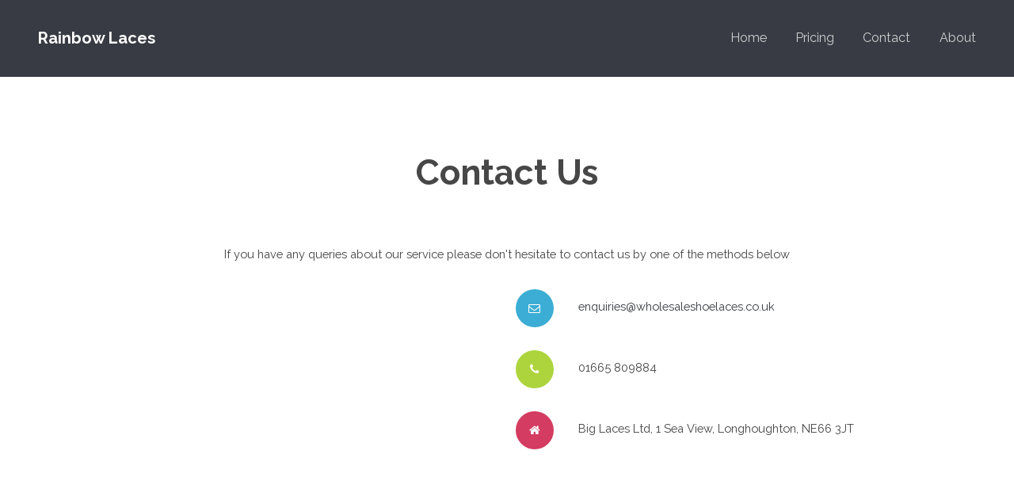

--- FILE ---
content_type: text/html
request_url: http://rainbowlaces.co.uk/contact.html
body_size: 2485
content:
<!DOCTYPE html>
<!--
	Transit by TEMPLATED
	templated.co @templatedco
	Released for free under the Creative Commons Attribution 3.0 license (templated.co/license)
-->
<html lang="en">
	<head>
		<meta charset="UTF-8">
		<title>Rainbow Laces - Pricing</title>
		<meta http-equiv="content-type" content="text/html; charset=utf-8" />
		<meta name="description" content="" />
		<meta name="keywords" content="" />
		<!--[if lte IE 8]><script src="js/html5shiv.js"></script><![endif]-->
		<script src="js/jquery.min.js"></script>
		<script src="js/skel.min.js"></script>
		<script src="js/skel-layers.min.js"></script>
		<script src="js/init.js"></script>
		<noscript>
			<link rel="stylesheet" href="css/skel.css" />
			<link rel="stylesheet" href="css/style.css" />
			<link rel="stylesheet" href="css/style-xlarge.css" />
		</noscript>
		<script>
  (function(i,s,o,g,r,a,m){i['GoogleAnalyticsObject']=r;i[r]=i[r]||function(){
  (i[r].q=i[r].q||[]).push(arguments)},i[r].l=1*new Date();a=s.createElement(o),
  m=s.getElementsByTagName(o)[0];a.async=1;a.src=g;m.parentNode.insertBefore(a,m)
  })(window,document,'script','https://www.google-analytics.com/analytics.js','ga');

  ga('create', 'UA-3589180-7', 'auto');
  ga('send', 'pageview');

</script>
	</head>
	<body>

		<!-- Header -->
			<header id="header">
				<h1><a href="index.html">Rainbow <font />Laces</a></h1>
				<nav id="nav">
					<ul>
						<li><a href="index.html">Home</a></li>
						<li><a href="pricing.html">Pricing</a></li>
						<li><a href="contact.html">Contact</a></li>
						<li><a href="about.html">About</a></li>
					</ul>
				</nav>
			</header>

		<!-- Main -->
			<section id="main" class="wrapper">
				<div class="container">

					<header class="major">
						<h2>Contact Us</h2>
					</header>
					<center><p>If you have any queries about our service please don't hesitate to contact us by one of the methods below</p></center>
					<section>
						<div class="row">
							<section class="6u 6u(medium) 12u(small)">
								<ul class="unstyled">
									<iframe src="https://www.google.com/maps/embed?pb=!1m18!1m12!1m3!1d4398.314800399776!2d-1.6187097329528712!3d55.43481173373333!2m3!1f0!2f0!3f0!3m2!1i1024!2i768!4f13.1!3m3!1m2!1s0x0000000000000000%3A0x922028149db840f1!2sBig+Laces!5e0!3m2!1sen!2suk!4v1465376328297" width="400" height="300" frameborder="0" style="border:0" allowfullscreen></iframe>
								</ul>
							</section>
							<section class="6u 6u(medium) 12u(small)">
								<ul class="fa-ul">
									<p><i class="icon small rounded color1 fa-li fa-envelope-o" aria-hidden="true"></i><a href="mailto:enquiries@wholesaleshoelaces.co.uk">enquiries@wholesaleshoelaces.co.uk</a></p>
									<p><i class="icon small rounded color9 fa-li fa-phone" aria-hidden="true"></i>01665 809884</p>
									<p><i class="icon small rounded color6 fa-li fa-home" aria-hidden="true"></i>Big Laces Ltd, 1 Sea View, Longhoughton, NE66 3JT</p>
							</section>
							
						</div>

					</section>

					


					
				</div>
			</section>
						<section id="one" class="wrapper style1 special">
				<div class="container">
					<header class="major">
						<h2></h2>
						<p>Quality Pride Laces brought to you by Big Laces Ltd</p>
					</header>
					<div class="row 150%">
						<div class="4u 12u$(medium)">
							<section class="box">
								<i class="icon big rounded color1 fa-check"></i>
								<h3>Owned and Run by <a href="https://www.biglaces.com">Big Laces</a></h3>
								<p>You are guaranteed the same great service from the leading retailer of shoelaces.</p>
							</section>
						</div>
						<div class="4u 12u$(medium)">
							<section class="box">
								<i class="icon big rounded color9 fa-truck"></i>
								<h3>Delivery</h3>
								<p>Delivery within the UK is just £7.50 for all orders.</p><p>Delivery is usually possible 3-5 days from confirmation of order and receipt of payment but an estimate will be given with each quote.</p>
							</section>
						</div>
						<div class="4u$ 12u$(medium)">
							<section class="box">
								<i class="icon big rounded color6 fa-gbp"></i>
								<h3>Free No-Obligation Quote</h3>
								<p>Our current prices can be seen above or to receive a no obligation quote please email enquiries@wholesaleshoelaces.co.uk with details of the colours and quantities you require.</p>
							</section>
						</div>
					</div>
				</div>
			</section>
			
			
			
			
			
			

		<!-- Footer -->
			<footer id="footer">
				<div class="container">
					<section class="links">
						<div class="row">

							<section class="4u 6u(medium) 12u(small)">
								<h3>Key Info</h3>
								<ul class="unstyled">
									<li>Available in any length 60cm - 210cm</li>
									<li>Packaging options available</li>
									<li>£7.50 delivery</li>
									<li>Delivery usually 5-7 working days</li>
								</ul>
							</section>

							<section class="4u 6u(medium) 12u(small)">
								<h3>Further Info</h3>
								<ul class="unstyled">
									<li><a href="https://www.biglaces.com">BigLaces.com (Retail Site)</a></li>
									<li><a href="http://www.wholesaleshoelaces.co.uk">Wholesale Shoelaces in other colours</a></li>
									<li><a href="https://www.biglaces.com/blogs/news">Terms and Conditions</a></li>
									<li><a href="about.html">About Us</a></li>
								</ul>
							</section>
							<section class="4u$ 6u(medium) 12u(small)">
								<h3>Contact Info</h3>
								<ul class="unstyled">
									<li><a href="mailto:enquiries@wholesaleshoelaces.co.uk">enquiries@wholesaleshoelaces.co.uk</a></li>
									<li>Big Laces Ltd, 1 Sea View, Longhoughton, NE66 3JT</li>
								</ul>
							</section>
						</div>
					</section>
					<div class="row">
						<div class="8u 12u$(medium)">
							<ul class="copyright">
								<li>&copy; Big Laces Ltd 2016. All rights reserved.</li>
								<li>Design: <a href="http://templated.co">TEMPLATED</a></li>
							</ul>
						</div>
						<div class="4u$ 12u$(medium)">
							<ul class="icons">
								<li>
									<a class="icon rounded fa-facebook" href="https://www.facebook.com/BigLaces/"><span class="label">Facebook</span></a>
								</li>
								<li>
									<a class="icon rounded fa-twitter" href="https://twitter.com/biglaces"><span class="label">Twitter</span></a>
								</li>
							</ul>
						</div>
					</div>
				</div>
			</footer>

	</body>
</html>

--- FILE ---
content_type: text/css
request_url: http://rainbowlaces.co.uk/css/style.css
body_size: 21619
content:
@charset "UTF-8";
@import url(font-awesome.min.css);
@import url(http://fonts.googleapis.com/css?family=Raleway:700,400);

/*
	Transit by TEMPLATED
	templated.co @templatedco
	Released for free under the Creative Commons Attribution 3.0 license (templated.co/license)
*/

/* Basic */

	body {
		background: #FFF;
	}

		body.is-loading *, body.is-loading *:before, body.is-loading *:after {
			-moz-animation: none !important;
			-webkit-animation: none !important;
			-o-animation: none !important;
			-ms-animation: none !important;
			animation: none !important;
			-moz-transition: none !important;
			-webkit-transition: none !important;
			-o-transition: none !important;
			-ms-transition: none !important;
			transition: none !important;
		}

	body, input, select, textarea {
		color: #444;
		font-family: "Raleway", Helvetica, sans-serif;
		font-size: 13pt;
		font-weight: 400;
		line-height: 1.65em;
	}

	a {
		color: #383b43;
		text-decoration: none;
	}

		a:active, a:hover {
			text-decoration: underline;
		}

	strong, b {
		color: #474747;
		font-weight: 700;
	}

	em, i {
		font-style: italic;
	}

	p {
		margin: 0 0 2em 0;
	}

	h1, h2, h3, h4, h5, h6 {
		color: #474747;
		font-weight: 700;
		line-height: 1em;
		margin: 0 0 1em 0;
	}

		h1 a, h2 a, h3 a, h4 a, h5 a, h6 a {
			color: inherit;
			text-decoration: none;
		}

	h2 {
		font-size: 1.75em;
		line-height: 1.5em;
	}

	h3 {
		font-size: 1.35em;
		line-height: 1.5em;
	}

	h4 {
		font-size: 1.1em;
		line-height: 1.5em;
	}

	h5 {
		font-size: 0.9em;
		line-height: 1.5em;
	}

	h6 {
		font-size: 0.7em;
		line-height: 1.5em;
	}

	sub {
		font-size: 0.8em;
		position: relative;
		top: 0.5em;
	}

	sup {
		font-size: 0.8em;
		position: relative;
		top: -0.5em;
	}

	hr {
		border: 0;
		border-bottom: solid 1px rgba(144, 144, 144, 0.25);
		margin: 2em 0;
	}

		hr.major {
			margin: 3em 0;
		}

	blockquote {
		border-left: solid 4px rgba(144, 144, 144, 0.25);
		font-style: italic;
		margin: 0 0 2em 0;
		padding: 0.5em 0 0.5em 2em;
	}

	code {
		background: rgba(144, 144, 144, 0.075);
		border-radius: 4px;
		border: solid 1px rgba(144, 144, 144, 0.25);
		font-family: "Courier New", monospace;
		font-size: 0.9em;
		margin: 0 0.25em;
		padding: 0.25em 0.65em;
	}

	pre {
		-webkit-overflow-scrolling: touch;
		font-family: "Courier New", monospace;
		font-size: 0.9em;
		margin: 0 0 2em 0;
	}

		pre code {
			display: block;
			line-height: 1.75em;
			padding: 1em 1.5em;
			overflow-x: auto;
		}

	.align-left {
		text-align: left;
	}

	.align-center {
		text-align: center;
	}

	.align-right {
		text-align: right;
	}

/* Section/Article */

	section.special, article.special {
		text-align: center;
	}

	header p {
		color: #858585;
		position: relative;
		margin: 0 0 1.5em 0;
	}

	header h2 + p {
		font-size: 1.25em;
		margin-top: -1em;
		line-height: 1.5em;
	}

	header h3 + p {
		font-size: 1.1em;
		margin-top: -0.8em;
		line-height: 1.5em;
	}

	header h4 + p,
	header h5 + p,
	header h6 + p {
		font-size: 0.9em;
		margin-top: -0.6em;
		line-height: 1.5em;
	}

	header.major {
		text-align: center;
		margin-bottom: 4em;
	}

		header.major h2 {
			font-size: 3em;
			margin-bottom: 0.5em;
		}

		header.major p {
			font-size: 1.5em;
		}

/* Form */

	form {
		margin: 0 0 2em 0;
	}

	label {
		color: #474747;
		display: block;
		font-size: 0.9em;
		font-weight: 700;
		margin: 0 0 1em 0;
	}

	input[type="text"],
	input[type="password"],
	input[type="email"],
	select,
	textarea {
		-moz-appearance: none;
		-webkit-appearance: none;
		-o-appearance: none;
		-ms-appearance: none;
		appearance: none;
		background: rgba(144, 144, 144, 0.075);
		border-radius: 4px;
		border: none;
		color: inherit;
		display: block;
		outline: 0;
		padding: 0 1em;
		text-decoration: none;
		width: 100%;
	}

		input[type="text"]:invalid,
		input[type="password"]:invalid,
		input[type="email"]:invalid,
		select:invalid,
		textarea:invalid {
			box-shadow: none;
		}

		input[type="text"]:focus,
		input[type="password"]:focus,
		input[type="email"]:focus,
		select:focus,
		textarea:focus {
			border-color: #383b43;
			box-shadow: 0 0 0 1px #383b43;
		}

	.select-wrapper {
		text-decoration: none;
		display: block;
		position: relative;
	}

		.select-wrapper:before {
			content: "";
			-moz-osx-font-smoothing: grayscale;
			-webkit-font-smoothing: antialiased;
			font-family: FontAwesome;
			font-style: normal;
			font-weight: normal;
			text-transform: none !important;
		}

		.select-wrapper:before {
			color: rgba(144, 144, 144, 0.25);
			display: block;
			height: 2.75em;
			line-height: 2.75em;
			pointer-events: none;
			position: absolute;
			right: 0;
			text-align: center;
			top: 0;
			width: 2.75em;
		}

		.select-wrapper select::-ms-expand {
			display: none;
		}

	input[type="text"],
	input[type="password"],
	input[type="email"],
	select {
		height: 2.75em;
	}

	textarea {
		padding: 0.75em 1em;
	}

	input[type="checkbox"],
	input[type="radio"] {
		-moz-appearance: none;
		-webkit-appearance: none;
		-o-appearance: none;
		-ms-appearance: none;
		appearance: none;
		display: block;
		float: left;
		margin-right: -2em;
		opacity: 0;
		width: 1em;
		z-index: -1;
	}

		input[type="checkbox"] + label,
		input[type="radio"] + label {
			text-decoration: none;
			color: #444;
			cursor: pointer;
			display: inline-block;
			font-size: 1em;
			font-weight: 400;
			padding-left: 2.4em;
			padding-right: 0.75em;
			position: relative;
		}

			input[type="checkbox"] + label:before,
			input[type="radio"] + label:before {
				-moz-osx-font-smoothing: grayscale;
				-webkit-font-smoothing: antialiased;
				font-family: FontAwesome;
				font-style: normal;
				font-weight: normal;
				text-transform: none !important;
			}

			input[type="checkbox"] + label:before,
			input[type="radio"] + label:before {
				background: rgba(144, 144, 144, 0.075);
				border-radius: 4px;
				border: solid 1px rgba(144, 144, 144, 0.25);
				content: '';
				display: inline-block;
				height: 1.65em;
				left: 0;
				line-height: 1.58125em;
				position: absolute;
				text-align: center;
				top: 0;
				width: 1.65em;
			}

		input[type="checkbox"]:checked + label:before,
		input[type="radio"]:checked + label:before {
			background: #3cadd4;
			border-color: #3cadd4;
			color: #ffffff;
			content: '\f00c';
		}

		input[type="checkbox"]:focus + label:before,
		input[type="radio"]:focus + label:before {
			border-color: #383b43;
			box-shadow: 0 0 0 1px #383b43;
		}

	input[type="checkbox"] + label:before {
		border-radius: 4px;
	}

	input[type="radio"] + label:before {
		border-radius: 100%;
	}

	::-webkit-input-placeholder {
		color: #858585 !important;
		opacity: 1.0;
	}

	:-moz-placeholder {
		color: #858585 !important;
		opacity: 1.0;
	}

	::-moz-placeholder {
		color: #858585 !important;
		opacity: 1.0;
	}

	:-ms-input-placeholder {
		color: #858585 !important;
		opacity: 1.0;
	}

	.formerize-placeholder {
		color: #858585 !important;
		opacity: 1.0;
	}

/* Box */

	.box {
		border-radius: 4px;
		border: solid 1px rgba(144, 144, 144, 0.25);
		margin-bottom: 2em;
		padding: 1.5em;
	}

		.box > :last-child,
		.box > :last-child > :last-child,
		.box > :last-child > :last-child > :last-child {
			margin-bottom: 0;
		}

		.box.alt {
			border: 0;
			border-radius: 0;
			padding: 0;
		}

/* Icon */

	.icon {
		text-decoration: none;
		border-bottom: none;
		position: relative;
	}

		.icon:before {
			-moz-osx-font-smoothing: grayscale;
			-webkit-font-smoothing: antialiased;
			font-family: FontAwesome;
			font-style: normal;
			font-weight: normal;
			text-transform: none !important;
		}

		.icon:active, .icon:hover {
			text-decoration: none;
		}

		.icon > .label {
			display: none;
		}

		.icon.rounded {
			background-color: #383b43;
			border-radius: 100%;
			color: #ffffff;
			display: inline-block;
			height: 3.25em;
			line-height: 3.25em;
			text-align: center;
			width: 3.25em;
		}

			.icon.rounded.big {
				font-size: 2.5em;
				margin-bottom: 0.5em;
			}

			.icon.rounded.color1 {
				background-color: #3cadd4;
			}

			.icon.rounded.color2 {
				background-color: #3c61d4;
			}

			.icon.rounded.color3 {
				background-color: #633cd4;
			}

			.icon.rounded.color4 {
				background-color: #af3cd4;
			}

			.icon.rounded.color5 {
				background-color: #d43cad;
			}

			.icon.rounded.color6 {
				background-color: #d43c61;
			}

			.icon.rounded.color7 {
				background-color: #d4633c;
			}

			.icon.rounded.color8 {
				background-color: #d4af3c;
			}

			.icon.rounded.color9 {
				background-color: #add43c;
			}

			.icon.rounded.color10 {
				background-color: #61d43c;
			}

			.icon.rounded.fa-twitter {
				background-color: #2daae4;
			}

			.icon.rounded.fa-facebook {
				background-color: #39599f;
			}

			.icon.rounded.fa-google-plus {
				background-color: #c91e1f;
			}

			.icon.rounded.fa-dribbble {
				background-color: #c4376b;
			}

			.icon.rounded.fa-tumblr, .icon.rounded.fa-linkedin {
				background-color: #31516a;
			}

			.icon.rounded.fa-rss {
				background-color: #f2600b;
			}

/* Image */

	.image {
		border-radius: 4px;
		border: 0;
		display: inline-block;
		position: relative;
	}

		.image img {
			border-radius: 4px;
			display: block;
		}

		.image.left {
			float: left;
			padding: 0 1.5em 1em 0;
			top: 0.25em;
		}

		.image.right {
			float: right;
			padding: 0 0 1em 1.5em;
			top: 0.25em;
		}

		.image.left, .image.right {
			max-width: 40%;
		}

			.image.left img, .image.right img {
				width: 100%;
			}

		.image.fit {
			display: block;
			margin: 0 0 2em 0;
			width: 100%;
		}

			.image.fit img {
				width: 100%;
			}

/* List */

	ol {
		list-style: decimal;
		margin: 0 0 2em 0;
		padding-left: 1.25em;
	}

		ol li {
			padding-left: 0.25em;
		}

	ul {
		list-style: disc;
		margin: 0 0 2em 0;
		padding-left: 1em;
	}

		ul li {
			padding-left: 0.5em;
		}

		ul.alt {
			list-style: none;
			padding-left: 0;
		}

			ul.alt li {
				border-top: solid 1px rgba(144, 144, 144, 0.25);
				padding: 0.5em 0;
			}

				ul.alt li:first-child {
					border-top: 0;
					padding-top: 0;
				}

		ul.unstyled {
			list-style: none;
			padding-left: 0;
		}

			ul.unstyled li {
				padding: 0.4em 0;
			}

		ul.icons {
			cursor: default;
			list-style: none;
			padding-left: 0;
		}

			ul.icons li {
				display: inline-block;
				padding: 0 1em 0 0;
			}

				ul.icons li:last-child {
					padding-right: 0;
				}

				ul.icons li .icon:before {
					font-size: 2em;
				}

		ul.actions {
			cursor: default;
			list-style: none;
			padding-left: 0;
		}

			ul.actions li {
				display: inline-block;
				padding: 0 1em 0 0;
				vertical-align: middle;
			}

				ul.actions li:last-child {
					padding-right: 0;
				}

			ul.actions.small li {
				padding: 0 0.5em 0 0;
			}

			ul.actions.vertical li {
				display: block;
				padding: 1em 0 0 0;
			}

				ul.actions.vertical li:first-child {
					padding-top: 0;
				}

				ul.actions.vertical li > * {
					margin-bottom: 0;
				}

			ul.actions.vertical.small li {
				padding: 0.5em 0 0 0;
			}

				ul.actions.vertical.small li:first-child {
					padding-top: 0;
				}

			ul.actions.fit {
				display: table;
				margin-left: -1em;
				padding: 0;
				table-layout: fixed;
				width: calc(100% + 1em);
			}

				ul.actions.fit li {
					display: table-cell;
					padding: 0 0 0 1em;
				}

					ul.actions.fit li > * {
						margin-bottom: 0;
					}

				ul.actions.fit.small {
					margin-left: -0.5em;
					width: calc(100% + 0.5em);
				}

					ul.actions.fit.small li {
						padding: 0 0 0 0.5em;
					}

	dl {
		margin: 0 0 2em 0;
	}

/* Table */

	.table-wrapper {
		-webkit-overflow-scrolling: touch;
		overflow-x: auto;
	}

	table {
		margin: 0 0 2em 0;
		width: 100%;
	}

		table tbody tr {
			border: solid 1px rgba(144, 144, 144, 0.25);
			border-left: 0;
			border-right: 0;
		}

			table tbody tr:nth-child(2n + 1) {
				background-color: rgba(144, 144, 144, 0.075);
			}

		table td {
			padding: 0.75em 0.75em;
		}

		table th {
			color: #474747;
			font-size: 0.9em;
			font-weight: 700;
			padding: 0 0.75em 0.75em 0.75em;
			text-align: left;
		}

		table thead {
			border-bottom: solid 2px rgba(144, 144, 144, 0.25);
		}

		table tfoot {
			border-top: solid 2px rgba(144, 144, 144, 0.25);
		}

		table.alt {
			border-collapse: separate;
		}

			table.alt tbody tr td {
				border: solid 1px rgba(144, 144, 144, 0.25);
				border-left-width: 0;
				border-top-width: 0;
			}

				table.alt tbody tr td:first-child {
					border-left-width: 1px;
				}

			table.alt tbody tr:first-child td {
				border-top-width: 1px;
			}

			table.alt thead {
				border-bottom: 0;
			}

			table.alt tfoot {
				border-top: 0;
			}

/* Button */

	input[type="submit"],
	input[type="reset"],
	input[type="button"],
	.button {
		-moz-appearance: none;
		-webkit-appearance: none;
		-o-appearance: none;
		-ms-appearance: none;
		appearance: none;
		-moz-transition: background-color 0.2s ease-in-out, color 0.2s ease-in-out;
		-webkit-transition: background-color 0.2s ease-in-out, color 0.2s ease-in-out;
		-o-transition: background-color 0.2s ease-in-out, color 0.2s ease-in-out;
		-ms-transition: background-color 0.2s ease-in-out, color 0.2s ease-in-out;
		transition: background-color 0.2s ease-in-out, color 0.2s ease-in-out;
		background-color: #3cadd4;
		border-radius: 30px;
		border: 0;
		color: #ffffff !important;
		cursor: pointer;
		display: inline-block;
		font-weight: 400;
		height: 2.85em;
		line-height: 2.95em;
		padding: 0 2em;
		text-align: center;
		text-decoration: none;
		white-space: nowrap;
	}

		input[type="submit"]:hover,
		input[type="reset"]:hover,
		input[type="button"]:hover,
		.button:hover {
			background-color: #51b6d9;
			text-decoration: none;
		}

		input[type="submit"]:active,
		input[type="reset"]:active,
		input[type="button"]:active,
		.button:active {
			background-color: #2da2ca;
			text-decoration: none;
		}

		input[type="submit"].icon,
		input[type="reset"].icon,
		input[type="button"].icon,
		.button.icon {
			padding-left: 1.35em;
		}

			input[type="submit"].icon:before,
			input[type="reset"].icon:before,
			input[type="button"].icon:before,
			.button.icon:before {
				margin-right: 0.5em;
			}

		input[type="submit"].fit,
		input[type="reset"].fit,
		input[type="button"].fit,
		.button.fit {
			display: block;
			margin: 0 0 1em 0;
			width: 100%;
		}

		input[type="submit"].small,
		input[type="reset"].small,
		input[type="button"].small,
		.button.small {
			font-size: 0.8em;
		}

		input[type="submit"].big,
		input[type="reset"].big,
		input[type="button"].big,
		.button.big {
			font-size: 1.35em;
		}

		input[type="submit"].alt,
		input[type="reset"].alt,
		input[type="button"].alt,
		.button.alt {
			background-color: transparent;
			box-shadow: inset 0 0 0 2px rgba(144, 144, 144, 0.25);
			color: #474747 !important;
		}

			input[type="submit"].alt:hover,
			input[type="reset"].alt:hover,
			input[type="button"].alt:hover,
			.button.alt:hover {
				background-color: rgba(144, 144, 144, 0.075);
			}

			input[type="submit"].alt:active,
			input[type="reset"].alt:active,
			input[type="button"].alt:active,
			.button.alt:active {
				background-color: rgba(144, 144, 144, 0.2);
			}

			input[type="submit"].alt.icon:before,
			input[type="reset"].alt.icon:before,
			input[type="button"].alt.icon:before,
			.button.alt.icon:before {
				color: #858585;
			}

		input[type="submit"].special,
		input[type="reset"].special,
		input[type="button"].special,
		.button.special {
			background-color: #383b43;
			color: #ffffff !important;
		}

			input[type="submit"].special:hover,
			input[type="reset"].special:hover,
			input[type="button"].special:hover,
			.button.special:hover {
				background-color: #444751;
			}

			input[type="submit"].special:active,
			input[type="reset"].special:active,
			input[type="button"].special:active,
			.button.special:active {
				background-color: #2c2f35;
			}

		input[type="submit"].disabled, input[type="submit"]:disabled,
		input[type="reset"].disabled,
		input[type="reset"]:disabled,
		input[type="button"].disabled,
		input[type="button"]:disabled,
		.button.disabled,
		.button:disabled {
			background-color: #444 !important;
			box-shadow: inset 0 -0.15em 0 0 rgba(0, 0, 0, 0.15);
			color: #fff !important;
			cursor: default;
			opacity: 0.25;
		}

/* Header */

	body.landing #header {
		background-color: transparent;
		left: 0;
		position: absolute;
		top: 0;
	}

		body.landing #header nav a {
			color: rgba(255, 255, 255, 0.5);
		}

	#header {
		background-color: #383b43;
		color: #ffffff;
		cursor: default;
		font-size: 1.1em;
		height: 6em;
		line-height: 6em;
		width: 100%;
		z-index: 10000;
	}

		#header h1 {
			color: #ffffff;
			height: inherit;
			left: 3em;
			line-height: inherit;
			margin: 0;
			padding: 0;
			position: absolute;
		}

			#header h1 a {
				font-size: 1.25em;
			}

		#header nav {
			height: inherit;
			line-height: inherit;
			position: absolute;
			right: 3em;
			vertical-align: middle;
		}

			#header nav > ul {
				list-style: none;
				margin: 0;
				padding-left: 0;
			}

				#header nav > ul > li {
					border-radius: 4px;
					display: inline-block;
					margin-left: 2em;
					padding-left: 0;
				}

					#header nav > ul > li a {
						-moz-transition: color 0.2s ease-in-out;
						-webkit-transition: color 0.2s ease-in-out;
						-o-transition: color 0.2s ease-in-out;
						-ms-transition: color 0.2s ease-in-out;
						transition: color 0.2s ease-in-out;
						color: #cdced0;
						display: inline-block;
						text-decoration: none;
					}

						#header nav > ul > li a:active, #header nav > ul > li a:hover {
							color: #ffffff;
						}

					#header nav > ul > li:first-child {
						margin-left: 0;
					}

					#header nav > ul > li .button {
						background-color: #fff;
						color: #444 !important;
						height: 2.25em;
						line-height: 2.25em;
						margin-bottom: 0;
						padding: 0 1em;
						position: relative;
						top: -0.075em;
						vertical-align: middle;
					}

		#header .container {
			position: relative;
		}

			#header .container h1 {
				left: 0;
			}

			#header .container nav {
				right: 0;
			}

/* Banner */

	#banner {
		background-image: url(../images/rainbow-background-2-shoes-2.jpg);
		background-position: center center;
		background-size: cover;
		color: #ffffff;
		padding: 14em 0em 14em;
		text-align: center;
	}

		#banner :last-child {
			margin-bottom: 0;
		}

		#banner h2 {
			color: #ffffff;
			font-size: 4em;
			line-height: 1.25em;
			margin: 0 0 0.5em 0;
			padding: 0;
		}

		#banner p {
			font-size: 1.5em;
			margin-bottom: 1.75em;
		}

/* Wrapper */

	.wrapper {
		padding: 6em 0em 4em;
		/* Style 1 Wrapper */
		/* Style 2 Wrapper */
		/* Style 3 Wrapper */
	}

		.wrapper.style1 {
			background-color: #F5F5F5;
			border-bottom: 1px solid rgba(144, 144, 144, 0.25);
			border-top: 1px solid rgba(144, 144, 144, 0.25);
		}

			.wrapper.style1 .box {
				background-color: #FFF;
				padding: 3em 2.5em;
			}

				.wrapper.style1 .box h2, .wrapper.style1 .box h3, .wrapper.style1 .box h4, .wrapper.style1 .box h5, .wrapper.style1 .box h6 {
					color: #858585;
				}

		.wrapper.style2 .profiles {
			border-bottom: 1px solid rgba(144, 144, 144, 0.25);
			border-top: 1px solid rgba(144, 144, 144, 0.25);
			margin-bottom: 4em;
			padding-top: 4em;
		}

		.wrapper.style2 .profile {
			margin-bottom: 2em;
			text-align: left;
		}

			.wrapper.style2 .profile img {
				border-radius: 50%;
				float: left;
				margin-bottom: 1em;
				margin-right: 1em;
			}

			.wrapper.style2 .profile h4 {
				margin-bottom: 0;
				margin-top: 1em;
			}

		.wrapper.style2 footer {
			margin-left: auto;
			margin-right: auto;
			width: 70%;
		}

			.wrapper.style2 footer p {
				margin-bottom: 3em;
			}

		.wrapper.style3 {
			background-color: #3cadd4;
			color: #ffffff;
		}

			.wrapper.style3 h2, .wrapper.style3 h3, .wrapper.style3 p {
				color: #ffffff;
			}

			.wrapper.style3 input[type="text"],
			.wrapper.style3 input[type="password"],
			.wrapper.style3 input[type="email"],
			.wrapper.style3 select,
			.wrapper.style3 textarea {
				background-color: #fff;
				color: #444;
			}

/* Footer */

	#footer {
		background: #383b43;
		padding: 6em 0em 4em;
	}

		#footer h2, #footer h3, #footer h4 {
			color: #ffffff;
		}

		#footer p, #footer a, #footer li {
			color: #cdced0;
		}

		#footer .links {
			border-bottom: 1px solid rgba(144, 144, 144, 0.25);
			margin-bottom: 4em;
			padding-bottom: 1em;
		}

		#footer .copyright {
			margin-top: 0.65em;
			padding: 0;
		}

			#footer .copyright li {
				color: #858585;
				display: inline-block;
				list-style: none;
				margin-left: 0.5em;
				padding-left: 0.5em;
			}

				#footer .copyright li:first-child {
					margin-left: 0;
					padding-left: 0;
				}

			#footer .copyright a {
				color: #858585;
			}

		#footer .icons {
			text-align: right;
		}

		#footer a.icon {
			color: #ffffff;
			font-size: 0.65em;
			height: 4em;
			line-height: 4em;
			width: 4em;
			cursor: pointer;
		}

/* Grid Demo */

	.grid-demo {
		display: block;
		margin: 0 0 2em 0;
	}

		.grid-demo span {
			background: #8d93a0;
			border-radius: 4px;
			color: rgba(0, 0, 0, 0.25);
			display: block;
			font-weight: 700;
			height: 2.75em;
			line-height: 2.75em;
			text-align: center;
		}

		.grid-demo .row.flush > div span {
			border-radius: 0;
		}

		.grid-demo .row.flush > div:first-child span {
			border-radius: 4px 0 0 4px;
		}

		.grid-demo .row.flush > div:last-child span {
			border-radius: 0 4px 4px 0;
		}

--- FILE ---
content_type: text/javascript
request_url: http://rainbowlaces.co.uk/js/skel-layers.min.js
body_size: 19724
content:
/* skel-layers.js v2.0.2-dev | (c) n33 | getskel.com | MIT licensed */
(function(e){typeof define=="function"&&define.amd?define(["jquery","skel"],e):e(jQuery,skel)})(function(e,t){var n="config",r="cache",i="setTimeout",s="trigger",o="_skel_layers_translateOrigin",u="position",f="_skel_layers_resetForms",l="$element",c="visibleWrapper",h="_skel_layers_translate",p="skel-layers-moved",d="moveToVisibleWrapper",v="_skel_layers_promote",m="exclusiveLayer",g="_skel_layers_resume",y="_skel_layers_demote",b="exclusive",w="moveToHiddenWrapper",E="center",S="right",x="_skel_layers_cssNumericValue",T="bottom",N="prototype",C="speed",k="css",L="left",A="wrapper",O="_skel_layers_init",M="_skel_layers_suspend",_="skel-layers-css-values",D="overflow-x",P="width",H="_skel_layers_doTranslate",B="transform",j="hidestart",F="layers",I="showstart",q="skel-layers-layer-z-index",R="_height",U="transition",z=null,W="hiddenWrapper",X="scrollTop",V="skel-layers-css",$="children",J="height",K="showend",Q="hideend",G=".skel-layers-fixed:not(.skel-layers-moved)",Y="iterate",Z="auto",et="deviceType",tt="resetForms",nt="unlockView",rt="top",it="touchstart.lock click.lock scroll.lock",st="recalcW",ot="element",ut="hidden",at="_width",ft=!0,lt='<div id="skel-layers-placeholder-',ct="_skel_layers_fadeOut",ht="parent",pt=!1,dt="length",vt="_skel_layers_fadeIn",mt="100%",gt="blur",yt="padding-bottom",bt="skel-layers-exclusiveVisible",wt="useActive",Et="_skel_layers_uncss",St="_skel_layers_recss",xt="easing",Tt="isInitialized",Nt="animation",Ct="lockView",kt="originalEvent",Lt="-webkit-tap-highlight-color",At="skel-layers-layer-position",Ot="#skel-layers-placeholder-",Mt="skel_layers_hiddenWrapper",_t="animations",Dt="animate",Pt="-webkit-",Ht="append",Bt="registerLocation",jt="skel-layers-layer-index",Ft="resize.lock scroll.lock",It="orientationchange.lock",qt="hasClass",Rt="z-index",Ut="_skel_layers_initializeCell",zt="breakpoints",Wt="positions",Xt="stopPropagation",Vt="touchPosX",$t="touchPosY",Jt="hide",Kt="preventDefault",Qt="canUseProperty",Gt="backface-visibility",Yt="events",Zt="-webkit-transition",en="undefined",tn="window",nn="_skel_layers_expandCell",rn="recalcH",sn="addClass",on="visible",un="none",an="_skel_layers_hasParent",fn="absolute",ln="-moz-",cn="-moz-transition",hn="handled",pn="data",dn="-ms-transition",vn="opacity",mn="rgba(0,0,0,0)",gn="show",yn="removeClass",bn="-o-transition",wn="appendTo",En="-ms-",Sn="getArray",xn="s ",Tn="states",Nn="ios",Cn="object",kn="_skel_layers_xcss",Ln="perspective",An="x",On="mode",Mn="fixed",_n="overflow-y",Dn="px",Pn="-",Hn="cell-size",Bn="side",jn="-o-",Fn="touches",In="isVisible",qn="find",Rn="*",Un="relative",zn="body",Wn="opacity ",Xn="htmlbody",Vn="#",$n="attr",Jn="html";t.registerPlugin(F,function(e){function lr(e,t,r){var i,s,o=this;this.id=e,this.index=r,this[Yt]={},this[n]={breakpoints:z,states:z,position:z,side:z,animation:un,orientation:un,width:Z,height:Z,maxWidth:mt,maxHeight:mt,zIndex:this.index,html:"",hidden:pt,exclusive:z,resetScroll:ft,resetForms:ft,swipeToHide:ft,clickToHide:pt},fr._.extend(this[n],t),this[n][b]===z&&(this[n][b]=this[n][ut]),this[ot]=fr._.newDiv(this[n][Jn]),this[ot].id=e,this[ot]._layer=this,this[l]=z,this[Vt]=z,this[$t]=z,this[on]=pt,s=fr._.newElement(this.id,this[ot],Mt,1),s.onAttach=function(){var e=this[Cn]._layer;e[Tt]()||e.init(),e.resume()},s.onDetach=function(){var e=this[Cn]._layer;e.suspend()},o[n][Tn]&&o[n][Tn]!=fr._.sd?(fr._.cacheElement(s),i=fr._[Sn](o[n][Tn]),fr._[Y](i,function(e){fr._.addCachedElementToState(i[e],s)})):o[n][zt]?(fr._.cacheElement(s),i=fr._[Sn](o[n][zt]),fr._[Y](i,function(e){fr._.addCachedElementToBreakpoint(i[e],s)})):fr._.attachElement(s)}var fr;return typeof e==en?pt:(e.fn[y]=function(){var t,n;if(this[dt]>1){for(t=0;t<this[dt];t++)e(this[t])[y]();return e(this)}return n=e(this),n[k](Rt,n[pn](q))[pn](q,""),n},e.fn[nn]=function(){var t=e(this),n=t[ht](),r=12;n[$]().each(function(){var t=e(this),n=t[$n]("class");n&&n.match(/(\s+|^)([0-9]+)u(\s+|$)/)&&(r-=parseInt(RegExp.$2))}),r>0&&(t[Ut](),t[k](P,(t[pn](Hn)+r)/12*100+"%"))},e.fn[an]=function(){return e(this).parents()[dt]>0},e.fn[Ut]=function(){var t=e(this);t[$n]("class").match(/(\s+|^)([0-9]+)u(\s+|$)/)&&t[pn](Hn,parseInt(RegExp.$2))},e.fn[v]=function(t){var r,i,s;if(this[dt]>1){for(r=0;r<this[dt];r++)e(this[r])[v](t);return e(this)}return i=e(this),isNaN(s=parseInt(i[pn](jt)))&&(s=0),i[pn](q,i[k](Rt))[k](Rt,fr[n].baseZIndex+s+(t?t:1)),i},e.fn[f]=function(){var t=e(this);return e(this)[qn]("form").each(function(){this.reset()}),t},e.fn[kn]=function(t,n){return e(this)[k](t,n)[k](ln+t,ln+n)[k](Pt+t,Pt+n)[k](jn+t,jn+n)[k](En+t,En+n)},e.fn._skel_layers_xcssProperty=function(t,n){return e(this)[k](t,n)[k](ln+t,n)[k](Pt+t,n)[k](jn+t,n)[k](En+t,n)},e.fn._skel_layers_xcssValue=function(t,n){return e(this)[k](t,n)[k](t,ln+n)[k](t,Pt+n)[k](t,jn+n)[k](t,En+n)},e.fn[Et]=function(){var n=e(this),r=n[pn](V),i={};if(!r||n[pn](_))return n;t[Y](r,function(e){var t=n[k](r[e]);t&&(i[r[e]]=t,n[k](r[e],""))}),n[pn](_,i)},e.fn[St]=function(){var n=e(this),r=n[pn](_);if(!r)return n;t[Y](r,function(e){n[k](e,r[e])}),n.removeData(_)},lr[N][_t]={none:{show:function(e){var t=e[n],r=e[l];r[X](0)[v](t.zIndex)[gn](),t[tt]&&r[f](),t[b]&&fr[Ct](An),e[d](),e[s](I),e[s](K)},hide:function(e){var t=e[n],r=e[l];r[qn](Rn)[s](gt,[ft]),t[b]&&fr[nt](An),e[w](),r[y]()[Jt](),e[s](j),e[s](Q)}},fade:{show:function(e){var t=e[n],r=e[l];r[X](0)[v](t.zIndex)[k](vn,0)[gn](),t[tt]&&r[f](),t[b]&&fr[Ct](An),e[d](),e[s](I),window[i](function(){r[vt](function(){e[s](K)})},50)},hide:function(e){var t=e[n],r=e[l];r[qn](Rn)[s](gt,[ft]),e[s](j),r[ct](function(){t[b]&&fr[nt](An),e[w](),r[y]()[Jt](),e[s](Q)})}},overlayX:{show:function(e){var t=e[n],r=e[l];r[X](0)[v](t.zIndex)[k](t[Bn],Pn+fr[st](t[at])+Dn)[gn](),t[tt]&&r[f](),t[b]&&fr[Ct](An),e[d](),e[s](I),window[i](function(){r[h]((t[Bn]==S?Pn:"")+fr[st](t[at]),0),window[i](function(){e[s](K)},fr[n][C])},50)},hide:function(e){var t=e[n],r=e[l];r[qn](Rn)[s](gt,[ft]),e[s](j),r[o](),window[i](function(){t[b]&&fr[nt](An),e[w](),r[y]()[Jt](),e[s](Q)},fr[n][C]+50)}},overlayY:{show:function(e){var t=e[n],r=e[l];r[X](0)[v](t.zIndex)[k](t[Bn],Pn+fr[st](t[R])+Dn)[gn](),t[tt]&&r[f](),t[b]&&fr[Ct]("y"),e[d](),e[s](I),window[i](function(){r[h](0,(t[Bn]==T?Pn:"")+fr[st](t[R])),window[i](function(){e[s](K)},fr[n][C])},50)},hide:function(e){var t=e[n],r=e[l];r[qn](Rn)[s](gt,[ft]),e[s](j),r[o](),window[i](function(){t[b]&&fr[nt]("y"),e[w](),r[y]()[Jt](),e[s](Q)},fr[n][C]+50)}},pushX:{show:function(e){var t=e[n],o=e[l],u=fr[r][A].add(fr[r][c][$]());o[X](0)[k](t[Bn],Pn+fr[st](t[at])+Dn)[gn](),t[tt]&&o[f](),u[v](),t[b]&&fr[Ct](An),e[d](),e[s](I),window[i](function(){o.add(u)[h]((t[Bn]==S?Pn:"")+fr[st](t[at]),0),window[i](function(){e[s](K)},fr[n][C])},50)},hide:function(e){var t=e[n],u=e[l],a=fr[r][A].add(fr[r][c][$]());u[qn](Rn)[s](gt,[ft]),e[s](j),u.add(a)[o](),window[i](function(){t[b]&&fr[nt](An),u[Jt](),e[w](),a[y](),e[s](Q)},fr[n][C]+50)}},pushY:{show:function(e){var t=e[n],o=e[l],u=fr[r][A].add(fr[r][c][$]());o[X](0)[k](t[Bn],Pn+fr[rn](t[R])+Dn)[gn](),t[tt]&&o[f](),t[b]&&fr[Ct]("y"),e[d](),e[s](I),window[i](function(){o.add(u)[h](0,(t[Bn]==T?Pn:"")+fr[rn](t[R])),window[i](function(){e[s](K)},fr[n][C])},50)},hide:function(e){var t=e[n],u=e[l],a=fr[r][A].add(fr[r][c][$]());u[qn](Rn)[s](gt,[ft]),e[s](j),u.add(a)[o](),window[i](function(){t[b]&&fr[nt]("y"),u[Jt](),e[w](),e[s](Q)},fr[n][C]+50)}},revealX:{show:function(e){var t=e[n],o=e[l],u=fr[r][A].add(fr[r][c][$]());o[X](0)[gn](),t[tt]&&o[f](),u[v](),t[b]&&fr[Ct](An),e[d](),e[s](I),window[i](function(){u[h]((t[Bn]==S?Pn:"")+fr[st](t[at]),0),window[i](function(){e[s](K)},fr[n][C])},50)},hide:function(e){var t=e[n],u=e[l],a=fr[r][A].add(fr[r][c][$]());u[qn](Rn)[s](gt,[ft]),e[s](j),a[o](),window[i](function(){t[b]&&fr[nt](An),u[Jt](),a[y](),e[w](),e[s](Q)},fr[n][C]+50)}}},lr[N][Wt]={"top-left":{v:rt,h:L,side:L},"top-right":{v:rt,h:S,side:S},top:{v:rt,h:E,side:rt},"top-center":{v:rt,h:E,side:rt},"bottom-left":{v:T,h:L,side:L},"bottom-right":{v:T,h:S,side:S},bottom:{v:T,h:E,side:T},"bottom-center":{v:T,h:E,side:T},left:{v:E,h:L,side:L},"center-left":{v:E,h:L,side:L},right:{v:E,h:S,side:S},"center-right":{v:E,h:S,side:S},center:{v:E,h:E,side:pt},"center-center":{v:E,h:E,side:pt}},lr[N].on=function(e,t){this[Yt][e]||(this[Yt][e]=[]),this[Yt][e].push(t)},lr[N][s]=function(e){var t;if(!this[Yt][e]||this[Yt][e][dt]==0)return;t=this,fr._[Y](this[Yt][e],function(n){t[Yt][e][n]()})},lr[N][gn]=function(){var e,t,o,a,f;if(this[on]){fr[r][c][Ht](this[ot]);return}e=this,t=this[n],o=fr._[wt](t[Nt]),a=this[l],a[k]("max-width","")[k]("max-height","")[k](P,"")[k](J,""),t[at]=fr._[wt](t[P]),t[R]=fr._[wt](t[J]),t[at]==Z&&(t[at]=a.outerWidth()+1),t[R]==Z&&(t[R]=a.outerHeight()+1);if(t.maxWidth!=mt||t[P]==Z)t[at]=fr[st](t[at]),t._maxWidth=fr[st](fr._[wt](t.maxWidth)),t[at]=Math.min(t[at],t._maxWidth);if(t.maxHeight!=mt||t[J]==Z)t[R]=fr[rn](t[R]),t._maxHeight=fr[rn](fr._[wt](t.maxHeight)),t[R]=Math.min(t[R],t._maxHeight);a[k](P,t[at])[k](J,t[R]),fr._.vars[et]==Nn&&(t[R]==mt&&!t[ut]&&a[k](J,"-webkit-calc("+t[R]+" + 70px)"),a.on(gt,"input,select,textarea",function(t,n){if(n)return;window[i](function(){fr[r][W][Ht](e[ot]),window[i](function(){fr[r][c][Ht](e[ot])},500)},500)})),f=this[Wt][t[u]],a[sn]("skel-layer-"+t[u])[pn](At,t[u]);switch(f.v){case rt:a[k](rt,0);break;case T:a[k](T,0);break;case E:a[k](rt,"50%")[k]("margin-top",Pn+fr.getHalf(t[R]))}switch(f.h){case L:a[k](L,0);break;case S:a[k](S,0);break;case E:a[k](L,"50%")[k]("margin-left",Pn+fr.getHalf(t[at]))}this[_t][o][gn](this),t[b]&&(fr[r][zn][sn](bt),fr[r][m]=this),this[on]=ft,this[s](gn)},lr[N][Jt]=function(){var e,t;if(!this[on]){fr[r][W][Ht](this[ot]);return}e=this[n],t=fr._[wt](e[Nt]),t in this[_t]||(t=un),this[_t][t][Jt](this),e[b]&&fr[r][m]===this&&(fr[r][zn][yn](bt),fr[r][m]=z),this[s](Jt),this[on]=pt},lr[N].init=function(){var t=this[n],r=e(this[ot]),s=this;r[O](),r[qn](Rn).each(function(){fr.parseInit(e(this))}),r[sn]("skel-layer")[pn](jt,this.index)[k](Rt,fr[n].baseZIndex)[k](u,Mn)[k]("-ms-overflow-style","-ms-autohiding-scrollbar")[k]("-webkit-overflow-scrolling","touch")[Jt]();switch(t.orientation){case"vertical":r[k](_n,Z)[k](D,ut);break;case"horizontal":r[k](D,Z)[k](_n,ut);break;case un:default:}if(!t[u]||!(t[u]in this[Wt]))t[u]="top-left";t[Bn]||(t[Bn]=this[Wt][t[u]][Bn]);if(!t[Nt]||typeof t[Nt]!==Cn&&!(t[Nt]in this[_t]))t[Nt]=un;t.clickToHide&&r[qn]("a")[k](Lt,mn).on("click.skel-layers",function(t){var r,o,u=e(this);if(u[qt]("skel-layers-ignore"))return;t[Kt](),t[Xt](),s[Jt]();if(u[qt]("skel-layers-ignoreHref"))return;r=u[$n]("href"),o=u[$n]("target"),typeof r!==en&&r!=""&&window[i](function(){o=="_blank"&&fr._.vars[et]!="wp"?window.open(r):window.location.href=r},fr[n][C]+10)}),r.on("touchstart",function(e){s[Vt]=e[kt][Fn][0].pageX,s[$t]=e[kt][Fn][0].pageY}).on("touchmove",function(e){var n,i,o,u,a,f,l;if(s[Vt]===z||s[$t]===z)return;n=s[Vt]-e[kt][Fn][0].pageX,i=s[$t]-e[kt][Fn][0].pageY,o=r.outerHeight(),u=r.get(0).scrollHeight-r[X]();if(t[ut]&&t.swipeToHide){a=pt,f=20,l=50;switch(t[Bn]){case L:a=i<f&&i>-1*f&&n>l;break;case S:a=i<f&&i>-1*f&&n<-1*l;break;case rt:a=n<f&&n>-1*f&&i>l;break;case T:a=n<f&&n>-1*f&&i<-1*l}if(a)return s[Vt]=z,s[$t]=z,s[Jt](),pt}if(r[X]()==0&&i<0||u>o-2&&u<o+2&&i>0)return pt}),this[l]=r},lr[N][Tt]=function(){return this[l]!==z},lr[N][In]=function(){return this[l].is(":visible")},lr[N][d]=function(){fr[r][c][Ht](this[l])},lr[N][w]=function(){if(!this[l][an]())return;fr[r][W][Ht](this[l])},lr[N].resume=function(t){if(!this[Tt]())return;this[l][qn](Rn).each(function(){fr.parseResume(e(this))}),this[n][ut]||this[gn](t)},lr[N].suspend=function(){if(!this[Tt]())return;this[l][o](),this[l][qn](Rn).each(function(){fr.parseSuspend(e(this))}),this[on]&&this[Jt]()},fr={cache:{visibleWrapper:z,body:z,exclusiveLayer:z,document:z,html:z,htmlbody:z,hiddenWrapper:z,layers:{},parent:z,window:z,wrapper:z},config:{baseZIndex:1e4,layers:{},mode:u,speed:500,easing:"ease",wrap:ft},layerIndex:1,create:function(t,i,s){var o,a;if(t in fr[r][F])return;if(u in i){if(!i[Jn]&&(o=e(Vn+t))[dt]==0)return;return fr[n].wrap||(fr[n].wrap=ft,fr.initWrappers()),a=new lr(t,i,fr.layerIndex++),fr[r][F][t]=a,o&&(o[$]()[wn](a[ot]),o.remove()),s||fr._.updateState(),a}return},destroy:function(i){if(i in fr[r][F]){var s=fr[r][F][i];return s.suspend(),s[n][Tn]&&s[n][Tn]!=fr._.sd&&(a=fr._[Sn](s[n][Tn]),fr._[Y](a,function(e){fr._.removeCachedElementFromState(a[e],i)})),s[n][zt]&&(a=fr._[Sn](s[n][zt]),fr._[Y](a,function(e){fr._.removeCachedElementFromBreakpoint(a[e],i)})),e(s[ot]).remove(),delete fr[r][F][i],t.uncacheElement(i),ft}return},get:function(e){if(e in fr[r][F])return fr[r][F][e];return},hide:function(e){fr[r][F][e][Jt]()},show:function(e){fr[r][F][e][gn]()},toggle:function(e){var t=fr[r][F][e];t[In]()?t[Jt]():t[gn]()},getBaseFontSize:function(){return fr._.vars.IEVersion<9?16.5:parseFloat(getComputedStyle(fr[r][zn].get(0)).fontSize)},getHalf:function(e){var t=parseInt(e);return typeof e=="string"&&e.charAt(e[dt]-1)=="%"?Math.floor(t/2)+"%":Math.floor(t/2)+Dn},lockView:function(e){e==An&&fr[r][Xn][k](D,ut),fr[n][On]!=B&&t.vars[et]==Nn&&fr[r][ht][k](J,fr[r].document[J]()),fr[r][A].on(it,function(e){e[Kt](),e[Xt](),fr[r][m]&&fr[r][m][Jt]()}),fr[r][tn].on(It,function(e){fr[r][m]&&fr[r][m][Jt]()}),fr._.vars.isMobile||window[i](function(){fr[r][tn].on(Ft,function(e){fr[r][m]&&fr[r][m][Jt]()})},fr[n][C]+50)},parseInit:function(t){var n,s,o=t.get(0),u=t[$n]("data-action"),a=t[$n]("data-args"),f,l;u&&a&&(a=a.split(","));switch(u){case"toggleLayer":case"layerToggle":t[k](Lt,mn)[k]("cursor","pointer"),n=function(t){var n=e(this);t[Kt](),t[Xt]();if(n[pn](hn)===ft)return;n[pn](hn,ft),window[i](function(){n.removeData(hn)},500);if(fr[r][m])return fr[r][m][Jt](),pt;var s=fr[r][F][a[0]];s[In]()?s[Jt]():s[gn]()},t.on("touchend click",n);break;case"navList":f=e(Vn+a[0]),n=f[qn]("a"),s=[],n.each(function(){var t=e(this),n,r;n=Math.max(0,t.parents("li")[dt]-1),r=t[$n]("href"),s.push('<a class="link depth-'+n+'"'+(typeof r!==en&&r!=""?' href="'+r+'"':"")+'><span class="indent-'+n+'"></span>'+t.text()+"</a>")}),s[dt]>0&&t[Jn]("<nav>"+s.join("")+"</nav>");break;case"copyText":f=e(Vn+a[0]),t[Jn](f.text());break;case"copyHTML":f=e(Vn+a[0]),t[Jn](f[Jn]());break;case"moveElementContents":f=e(Vn+a[0]),o[g]=function(){f[$]().each(function(){var n=e(this);if(n[qt](p))return;t[Ht](n),n[sn](p),n[Et]()})},o[M]=function(){t[$]().each(function(){var t=e(this);if(!t[qt](p))return;f[Ht](t),t[yn](p),fr.refresh(t),t[St]()})},o[g]();break;case"moveElement":f=e(Vn+a[0]),o[g]=function(){if(f[qt](p))return;e(lt+f[$n]("id")+'" />').insertBefore(f),t[Ht](f),f[sn](p),f[Et]()},o[M]=function(){if(!f[qt](p))return;e(Ot+f[$n]("id")).replaceWith(f),f[yn](p),fr.refresh(f),f[St]()},o[g]();break;case"moveCell":f=e(Vn+a[0]),l=e(Vn+a[1]),o[g]=function(){e(lt+f[$n]("id")+'" />').insertBefore(f),t[Ht](f),f[k](P,Z),l&&l[nn]()},o[M]=function(){e(Ot+f[$n]("id")).replaceWith(f),f[k](P,""),l&&l[k](P,"")},o[g]();break;default:}},parseResume:function(e){var t=e.get(0);t[g]&&t[g]()},parseSuspend:function(e){var t=e.get(0);t[M]&&t[M]()},recalc:function(e,t){var n=fr._.parseMeasurement(e),r;switch(n[1]){case"%":r=Math.floor(t*(n[0]/100));break;case"em":r=fr.getBaseFontSize()*n[0];break;default:case Dn:r=n[0]}return r},recalcH:function(t){return fr.recalc(t,e(window)[J]())},recalcW:function(t){return fr.recalc(t,e(window)[P]())},refresh:function(t){var n;t?n=t.filter(G):n=e(G),n[O](ft)[wn](fr[r][c])},unlockView:function(e){e==An&&fr[r][Xn][k](D,""),fr[n][On]!=B&&t.vars[et]==Nn&&fr[r][ht][k](J,""),fr[r][A].off(it),fr[r][tn].off(It),fr._.vars.isMobile||fr[r][tn].off(Ft)},init:function(){n in fr[n]&&(fr._.extend(fr[n],fr[n][n]),delete fr[n][n]),fr._[Y](fr[n],function(e){fr[n][e]&&typeof fr[n][e]==Cn&&u in fr[n][e]&&(fr[n][F][e]=fr[n][e],delete fr[n][e])}),typeof fr[n][On]=="function"&&(fr[n][On]=fr[n][On]()),fr[n][On]==B&&(!fr._[Qt](B)||!fr._[Qt](U))&&(fr[n][On]=u),fr[n][On]==u&&!fr._[Qt](U)&&(fr[n][On]=Dt),fr._.vars[et]=="wp"&&(fr[n][On]=Dt),fr[r][tn]=e(window),e(function(){fr.initAnimation(),fr.initObjects(),fr[n].wrap&&fr.initWrappers(),fr.initLayers(),fr.initIncludes(),fr._.updateState()})},initIncludes:function(){e(".skel-layers-include").each(function(){fr.parseInit(e(this))})},initLayers:function(){fr._[Y](fr[n][F],function(e){fr.create(e,fr[n][F][e],ft)})},initObjects:function(){fr[r].document=e(document),fr[r][Jn]=e(Jn),fr[r][zn]=e(zn),fr[r][Xn]=e("html,body")},initAnimation:function(){fr[n][On]==Dt?(e.fn[vt]=function(t){e(this).fadeTo(fr[n][C],1,t)},e.fn[ct]=function(t){e(this).fadeTo(fr[n][C],0,t)}):(e.fn[vt]=function(t){e(this)[k](vn,1),t&&window[i](t,fr[n][C]+50)},e.fn[ct]=function(t){e(this)[k](vn,0),t&&window[i](t,fr[n][C]+50)});if(fr[n][On]==B)e.fn[o]=function(){return e(this)[h](0,0)},e.fn[h]=function(t,n){return e(this)[k](B,"translate("+t+"px, "+n+"px)")},e.fn[O]=function(){return e(this)[k](Gt,ut)[k](Ln,"500")[kn](U,"transform "+fr[n][C]/1e3+xn+fr[n][xt]+","+Wn+fr[n][C]/1e3+xn+fr[n][xt])[pn](V,[Gt,Ln,cn,Zt,bn,dn,U])};else{var s=[];fr[n][On]==Dt?(fr[r][tn].resize(function(){if(fr[n][C]!=0){var e=fr[n][C];fr[n][C]=0,window[i](function(){fr[n][C]=e,s=[]},0)}}),fr[n][xt].substr(0,4)=="ease"?(fr[n][xt]="swing",fr[n][C]=fr[n][C]*.65):fr[n][xt]="linear",e.fn[H]=function(t,r){e(this)[Dt](t,fr[n][C],fr[n][xt],r)},e.fn[O]=function(t){return e(this)[k](u,t?Mn:fn)[pn](V,[u])}):(fr[r][tn].resize(function(){window[i](function(){s=[]},0)}),e.fn[H]=function(t,r){var s=e(this);fr._[Y](t,function(e){s[k](e,t[e])}),window[i](r,fr[n][C])},e.fn[O]=function(t){return e(this)[k](U,"top "+fr[n][C]/1e3+xn+fr[n][xt]+","+"right "+fr[n][C]/1e3+xn+fr[n][xt]+","+"bottom "+fr[n][C]/1e3+xn+fr[n][xt]+","+"left "+fr[n][C]/1e3+xn+fr[n][xt]+","+Wn+fr[n][C]/1e3+xn+fr[n][xt])[k](u,t?Mn:fn)[pn](V,[cn,Zt,bn,dn,U,u])}),e[x]=function(e){return e&&e.slice(-1)=="%"?e:parseInt(e)},e.fn[o]=function(){for(var t=0;t<this[dt];t++){var n=this[t],i=e(n);s[n.id]&&i[H](s[n.id],function(){fr._[Y](s[n.id],function(e){i[k](e,s[n.id][e])}),fr[r][ht][k](D,""),fr[r][A][k](P,Z)[k](yt,0)})}return e(this)},e.fn[h]=function(n,i){var o,f,l,c;n=parseInt(n),i=parseInt(i),n!=0?((t.vars[et]==Nn?fr[r][ht]:fr[r][zn])[k](D,ut),fr[r][A][k](P,fr[r][tn][P]())):l=function(){(t.vars[et]==Nn?fr[r][ht]:fr[r][zn])[k](D,""),fr[r][A][k](P,Z)},i<0?fr[r][A][k](yt,Math.abs(i)):c=function(){fr[r][A][k](yt,0)};for(o=0;o<this[dt];o++){var h=this[o],p=e(h),d;if(!s[h.id])if(d=lr[N][Wt][p[pn](At)]){s[h.id]={};switch(d.v){case E:case rt:s[h.id][rt]=e[x](h.style[rt]);break;case T:s[h.id][T]=e[x](h.style[T])}switch(d.h){case E:case L:s[h.id][L]=e[x](h.style[L]);break;case S:s[h.id][S]=e[x](h.style[S])}}else d=p[u](),s[h.id]={top:d[rt],left:d[L]};a={},fr._[Y](s[h.id],function(e){var t;switch(e){case rt:t=fr[rn](s[h.id][e])+i;break;case T:t=fr[rn](s[h.id][e])-i;break;case L:t=fr[st](s[h.id][e])+n;break;case S:t=fr[st](s[h.id][e])-n}a[e]=t}),p[H](a,function(){l&&l(),c&&c()})}return e(this)}}},initWrappers:function(){fr[n][On]!=B?(fr[r][zn].wrapInner('<div id="skel-layers-parent" />'),fr[r][ht]=e("#skel-layers-parent"),fr[r][ht][k](u,fn)[k](L,0)[k](rt,0)[k]("min-height",mt)[k](P,mt)):fr[r][ht]=fr[r][zn],fr[r][ht].wrapInner('<div id="skel-layers-wrapper" />'),fr[r][A]=e("#skel-layers-wrapper"),fr[r][A][k](u,Un)[k](L,0)[k](S,0)[k](rt,0)[O](),fr[r][W]=e('<div id="skel-layers-hiddenWrapper" />')[wn](fr[r][ht]),fr[r][W][k](J,mt),fr[r][c]=e('<div id="skel-layers-visibleWrapper" />')[wn](fr[r][ht]),fr[r][c][k](u,Un),fr._[Bt](Mt,fr[r][W][0]),fr._[Bt]("skel_layers_visibleWrapper",fr[r][c][0]),fr._[Bt]("skel_layers_wrapper",fr[r][A][0]),e("[autofocus]").focus(),fr.refresh()}},fr)}(jQuery))});

--- FILE ---
content_type: text/javascript
request_url: http://rainbowlaces.co.uk/js/init.js
body_size: 1815
content:
/*
	Transit by TEMPLATED
	templated.co @templatedco
	Released for free under the Creative Commons Attribution 3.0 license (templated.co/license)
*/

(function($) {

	skel.init({
		reset: 'full',
		breakpoints: {
			global: {
				href: 'css/style.css',
				containers: 1400,
				grid: { gutters: ['2em', 0] }
			},
			xlarge: {
				media: '(max-width: 1680px)',
				href: 'css/style-xlarge.css',
				containers: 1200
			},
			large: {
				media: '(max-width: 1280px)',
				href: 'css/style-large.css',
				containers: 960,
				grid: { gutters: ['1.5em', 0] },
				viewport: { scalable: false }
			},
			medium: {
				media: '(max-width: 980px)',
				href: 'css/style-medium.css',
				containers: '90%!'
			},
			small: {
				media: '(max-width: 736px)',
				href: 'css/style-small.css',
				containers: '90%!',
				grid: { gutters: ['1.25em', 0] }
			},
			xsmall: {
				media: '(max-width: 480px)',
				href: 'css/style-xsmall.css'
			}
		},
		plugins: {
			layers: {
				config: {
					mode: 'transform'
				},
				navButton: {
					breakpoints: 'medium',
					height: '4em',
					html: '<span class="toggle" data-action="toggleLayer" data-args="navPanel"></span>',
					position: 'top-left',
					side: 'top',
					width: '6em'
				},
				navPanel: {
					animation: 'overlayX',
					breakpoints: 'medium',
					clickToHide: true,
					height: '100%',
					hidden: true,
					html: '<div data-action="moveElement" data-args="nav"></div>',
					orientation: 'vertical',
					position: 'top-left',
					side: 'left',
					width: 250
				}
			}
		}
	});

	$(function() {

		var	$window = $(window),
			$body = $('body');

		// Disable animations/transitions until the page has loaded.
			$body.addClass('is-loading');

			$window.on('load', function() {
				$body.removeClass('is-loading');
			});

	});

})(jQuery);

--- FILE ---
content_type: text/plain
request_url: https://www.google-analytics.com/j/collect?v=1&_v=j102&a=708355940&t=pageview&_s=1&dl=http%3A%2F%2Frainbowlaces.co.uk%2Fcontact.html&ul=en-us%40posix&dt=Rainbow%20Laces%20-%20Pricing&sr=1280x720&vp=1280x720&_u=IEBAAEABAAAAACAAI~&jid=1888258569&gjid=1358659860&cid=1309496437.1768510280&tid=UA-3589180-7&_gid=1448507521.1768510280&_r=1&_slc=1&z=766989067
body_size: -451
content:
2,cG-YW793F2R4F